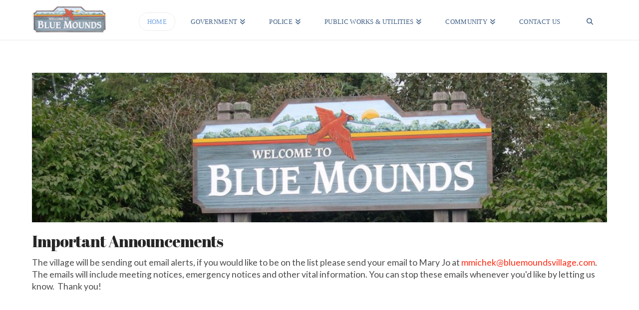

--- FILE ---
content_type: text/css
request_url: https://bluemoundsvillage.com/wp-content/plugins/alert-notice-boxes/css/anb-dynamic.css?ver=210408-184036
body_size: -387
content:








.anb-class-3784 {
	color: #ffffff!important;
	font-size: 16px!important;
	background-color: #a30000;
	border-top-left-radius: 5px;
	border-top-right-radius: 5px;
	border-bottom-right-radius: 5px;
	border-bottom-left-radius: 5px;
	padding-top: 30px;
	padding-right: 30px;
	padding-bottom: 30px;
	padding-left: 30px;
	margin-top: 10px;
	margin-right: 0px;
	margin-bottom: 10px;
	margin-left: 0px;
	opacity: 1;
}
.anb-class-3784 a {
	color: #828282!important;
}
.close-anb-3784 {
	right: 5px;
	top: 5px;
	font-size: 15px!important;
	line-height: 15px!important;
	width: 15px!important;
}




